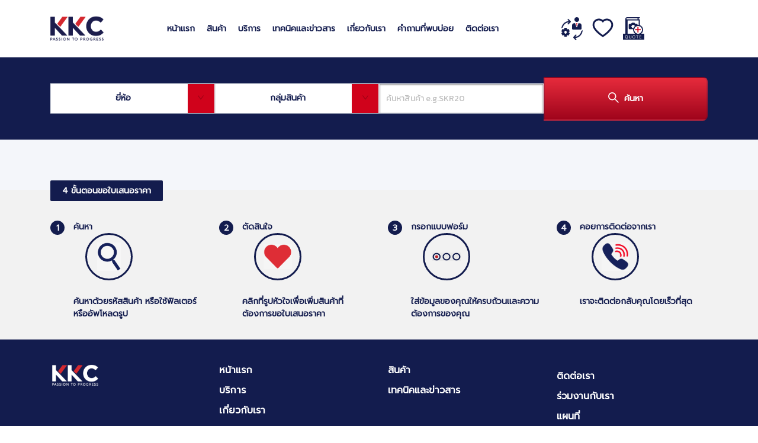

--- FILE ---
content_type: text/html
request_url: https://www.kkcbearing.com/cheapraybanframes.asp?charming=ferrari-sunglasses-c-570.html
body_size: 2417
content:
<!doctype html><html lang="en"><head><meta charset="utf-8"/><meta name="viewport" content="width=device-width,initial-scale=1,shrink-to-fit=no"/><meta name="theme-color" content="#000000"/><link rel="manifest" href="/manifest.json"/><link rel="shortcut icon" href="/favicon.ico"/><link rel="stylesheet" href="https://use.fontawesome.com/releases/v5.8.2/css/all.css" integrity="sha384-oS3vJWv+0UjzBfQzYUhtDYW+Pj2yciDJxpsK1OYPAYjqT085Qq/1cq5FLXAZQ7Ay" crossorigin="anonymous"/><title>KKC</title>

<!-- Google tag (gtag.js) -->
<script async src="https://www.googletagmanager.com/gtag/js?id=G-C2ZF7LV65M"></script>
<script>
  window.dataLayer = window.dataLayer || [];
  function gtag(){dataLayer.push(arguments);}
  gtag('js', new Date());

  gtag('config', 'G-C2ZF7LV65M');
  gtag('config', 'AW-1038445662', {'allow_enhanced_conversions': true});
</script>

<!-- Event snippet for Lead conversion page
In your html page, add the snippet and call gtag_report_conversion when someone clicks on the chosen link or button. -->
<script>
function gtag_report_conversion(url) {
  var callback = function () {
    if (typeof(url) != 'undefined') {
      window.location = url;
    }
  };
var email = document.querySelector("#email").value;

  gtag('set', 'user_data', {
"email": email,
});
  gtag('event', 'conversion', {
      'send_to': 'AW-1038445662/CVCPCJLeqagBEN7Yle8D',
      'event_callback': callback
  });
  return false;
}
</script>

<!-- Google Tag Manager -->
<script>(function(w,d,s,l,i){w[l]=w[l]||[];w[l].push({'gtm.start':
new Date().getTime(),event:'gtm.js'});var f=d.getElementsByTagName(s)[0],
j=d.createElement(s),dl=l!='dataLayer'?'&l='+l:'';j.async=true;j.src=
'https://www.googletagmanager.com/gtm.js?id='+i+dl;f.parentNode.insertBefore(j,f);
})(window,document,'script','dataLayer','GTM-5BS5J4R');</script>
<!-- End Google Tag Manager -->

<link href="/static/css/main.adaa1829.css" rel="stylesheet"></head>

<body>

<!-- Google Tag Manager (noscript) -->
<noscript><iframe src="https://www.googletagmanager.com/ns.html?id=GTM-5BS5J4R"
height="0" width="0" style="display:none;visibility:hidden"></iframe></noscript>
<!-- End Google Tag Manager (noscript) -->

<noscript>You need to enable JavaScript to run this app.</noscript><div id="root"></div><script type="text/javascript" src="/static/js/main.dcf55206.js"></script></body></html>